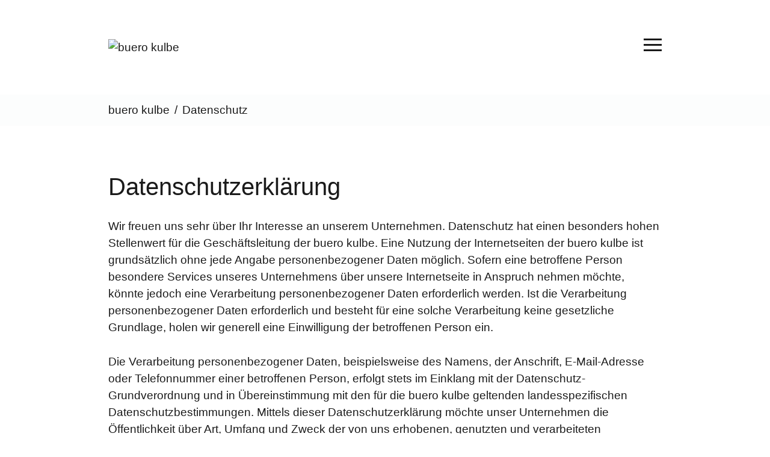

--- FILE ---
content_type: text/html; charset=utf-8
request_url: https://www.buero-kulbe.de/datenschutz/
body_size: 18809
content:
<!DOCTYPE html><html dir="ltr" lang="de-DE"><head><meta charset="utf-8"><!-- 
	.os.
	    /h/:ys.
	   sy`   :ys.                       `-/+oooooo+/-`
	  sy`      :ys.                  .+ss/:.`````.-:+yy`
	 +d`         :ys.              .ss:`         `-/oyms+:`
	`d/           `:ys.           +h:           oy+:.-://od+:.
	:m`             `:ys.        oy`           /d`   `-// .-/oyo-
	/d                `:ys.     -d.            :m`            `:h+
	:d                  `:ys.   ss              sy.             hs
	`m.                   `:ys. y+               /h/`    .o+/--yy`
	 ss                     `:ysho                .oy/`   ``` :m.
	 `h:                      `:hh                  .oy+++++++y+
	  -h:                       .d+                   /m+......
	   .y+`                      -h+`                  /d.
	    `+s:`                     .hy-                  ho
	      .+s/.                 `:ss:ss/-`              +d
	        `:oo/-.`         `-oso-   .:oooo/-`         /m
	           `-/+oo+////++oso:`         `.:os+.       /m
	            `.......-ds-`                 `/y/      ho
	         .+sssssss/`sy`                     `yo    oh`
	  -/.`  /ho/+++++/shd.                       `h/ .ss`
	 :doysssh-/y-` `:h:+h                         +dos:
	 /d` ... .d.     oy-m`                        :m-
	  +s/-.-/s: ```.+d/+h                         :m`
	   `-:::-./syyyyo:+y.             ``.-        -m`
	        :hs/++oosm/               +d/ys`      -m.
	       -m:/y:`` :m`               -m `sy`     -m.
	       +d d-    .m-               +d-``oh.    .m/:-`
	       -m-oy.```:d/`              //+ys./h-   .s+/oys.
	        :h/:ossso:+h/`                oh :d:        oh
	         `/ooooooo-`/so/:--...........+d  -h+......./d
	                       .-::////////////.   `:////////.
	
	=======================================================
	
	             Gandayo - Meister aller Medien
	                     www.gandayo.de
	
	=======================================================

	This website is powered by TYPO3 - inspiring people to share!
	TYPO3 is a free open source Content Management Framework initially created by Kasper Skaarhoj and licensed under GNU/GPL.
	TYPO3 is copyright 1998-2025 of Kasper Skaarhoj. Extensions are copyright of their respective owners.
	Information and contribution at https://typo3.org/
--><title>Datenschutz | buero kulbe</title><meta name="generator" content="TYPO3 CMS"><meta name="robots" content="index,follow"><meta property="og:url" content="https://www.buero-kulbe.de/datenschutz/"><meta property="og:type" content="website"><meta property="og:title" content="Datenschutz | buero kulbe"><meta property="og:image" content="https://www.buero-kulbe.de/fileadmin/user_upload/bilder/content/opengraph.jpg"><meta property="og:image:url" content="https://www.buero-kulbe.de/fileadmin/user_upload/bilder/content/opengraph.jpg"><meta property="og:image:width" content="1200"><meta property="og:image:height" content="627"><meta name="twitter:card" content="summary"><meta name="twitter:title" content="Datenschutz | buero kulbe"><script src="/typo3temp/assets/compressed/merged-35d6c854d950740067710d58feee5b08-min.js.gzip?1762340251"></script><meta name="viewport" content="width=device-width, initial-scale=1, shrink-to-fit=no, viewport-fit=cover"><meta name="format-detection" content="telephone=no"><link rel="alternate" hreflang="de-DE" href="https://www.buero-kulbe.de/datenschutz/"><link rel="apple-touch-icon" sizes="180x180" href="/typo3conf/ext/razorsite/Resources/Public/Images/Icons/Favicon/apple-touch-icon.png"><link rel="icon" type="image/png" sizes="32x32" href="/typo3conf/ext/razorsite/Resources/Public/Images/Icons/Favicon/favicon-32x32.png"><link rel="icon" type="image/png" sizes="16x16" href="/typo3conf/ext/razorsite/Resources/Public/Images/Icons/Favicon/favicon-16x16.png"><link rel="manifest" href="/typo3conf/ext/razorsite/Resources/Public/Images/Icons/Favicon/site.webmanifest"><link rel="mask-icon" href="/typo3conf/ext/razorsite/Resources/Public/Images/Icons/Favicon/safari-pinned-tab.svg" color="#1a1a1a"><link rel="shortcut icon" href="/typo3conf/ext/razorsite/Resources/Public/Images/Icons/Favicon/favicon.ico"><meta name="msapplication-TileColor" content="#ffffff"><meta name="msapplication-config" content="/typo3conf/ext/razorsite/Resources/Public/Images/Icons/Favicon/browserconfig.xml"><meta name="theme-color" content="#ffffff"><link rel="canonical" href="https://www.buero-kulbe.de/datenschutz/"><style>@font-face{font-family:"Source Sans Pro";font-style:normal;font-weight:300;src:local(""),url(/typo3conf/ext/razorsite/Resources/Public/Fonts/SourceSansPro/source-sans-pro-v14-latin-300.woff2) format("woff2"),url(/typo3conf/ext/razorsite/Resources/Public/Fonts/SourceSansPro/source-sans-pro-v14-latin-300.woff) format("woff")}@font-face{font-family:"Source Sans Pro";font-style:normal;font-weight:400;src:local(""),url(/typo3conf/ext/razorsite/Resources/Public/Fonts/SourceSansPro/source-sans-pro-v14-latin-regular.woff2) format("woff2"),url(/typo3conf/ext/razorsite/Resources/Public/Fonts/SourceSansPro/source-sans-pro-v14-latin-regular.woff) format("woff")}@font-face{font-family:"Source Sans Pro";font-style:normal;font-weight:700;src:local(""),url(/typo3conf/ext/razorsite/Resources/Public/Fonts/SourceSansPro/source-sans-pro-v14-latin-700.woff2) format("woff2"),url(/typo3conf/ext/razorsite/Resources/Public/Fonts/SourceSansPro/source-sans-pro-v14-latin-700.woff) format("woff")}header{display:block}*,::after,::before{box-sizing:border-box}html{font-family:sans-serif;line-height:1.15;-webkit-text-size-adjust:100%}article,header{display:block}body{margin:0;font-family:-apple-system,BlinkMacSystemFont,"Segoe UI",Roboto,"Helvetica Neue",Arial,"Noto Sans","Liberation Sans",sans-serif,"Apple Color Emoji","Segoe UI Emoji","Segoe UI Symbol","Noto Color Emoji";text-align:left;background-color:#fff}h3,h4{margin-top:0}p{margin-top:0;margin-bottom:1.78125rem}ul{margin-top:0;margin-bottom:1rem}a{text-decoration:none;background-color:transparent}img{vertical-align:middle;border-style:none}label{display:inline-block;margin-bottom:.5rem}button{border-radius:0;color:#1a1a1a}button,input{margin:0;font-family:inherit;font-size:inherit;line-height:inherit}button,input{overflow:visible}button{text-transform:none}[type=button],[type=submit],button{-webkit-appearance:button}[type=button]::-moz-focus-inner,[type=submit]::-moz-focus-inner,button::-moz-focus-inner{padding:0;border-style:none}input[type=checkbox]{box-sizing:border-box;padding:0}::-webkit-file-upload-button{font:inherit;-webkit-appearance:button}h3,h4{font-weight:500;line-height:1.2}h3{font-size:1.75rem}@media (max-width:1200px){h3{font-size:calc(1.3rem + .6vw)}}h4{font-size:1.5rem}@media (max-width:1200px){h4{font-size:calc(1.275rem + .3vw)}}.img-fluid{max-width:100%;height:auto}.container,.container-fluid{width:100%;padding-right:.875rem;padding-left:.875rem;margin-right:auto;margin-left:auto}@media (min-width:576px){.container{max-width:33.75rem}.cookie-consent-container .consent-modal{max-width:31.25rem}}@media (min-width:768px){.container{max-width:45rem}}@media (min-width:992px){.container{max-width:60rem}}@media (min-width:1300px){.container{max-width:76.5rem}}@media (min-width:1400px){.container{max-width:82.5rem}}.row{display:flex;flex-wrap:wrap;margin-right:-.875rem;margin-left:-.875rem}.no-gutters{margin-right:0;margin-left:0}.no-gutters>[class*=col-]{padding-right:0;padding-left:0}.col-24,.col-lg,.col-lg-11,.col-lg-12,.col-lg-16,.col-lg-24,.col-lg-8{position:relative;width:100%;padding-right:.875rem;padding-left:.875rem}.col-24{flex:0 0 100%;max-width:100%}.order-1{order:1}.order-2{order:2}@media (min-width:992px){.col-lg{flex-basis:0;flex-grow:1;max-width:100%}.col-lg-8{flex:0 0 33.3333333333%;max-width:33.3333333333%}.col-lg-11{flex:0 0 45.8333333333%;max-width:45.8333333333%}.col-lg-12{flex:0 0 50%;max-width:50%}.col-lg-16{flex:0 0 66.6666666667%;max-width:66.6666666667%}.col-lg-24{flex:0 0 100%;max-width:100%}.order-lg-1{order:1}.order-lg-2{order:2}.offset-lg-1{margin-left:4.1666666667%}.float-lg-right{float:right!important}}.btn{display:inline-block;font-weight:400;color:#212529;text-align:center;vertical-align:middle;background-color:transparent;border:.0625rem solid transparent;line-height:1.5;border-radius:0}.d-none{display:none!important}@media (min-width:1400px){.d-xxl-block{display:block!important}}.justify-content-center{justify-content:center!important}.align-items-center{align-items:center!important}.mb-0{margin-bottom:0!important}.text-center{text-align:center!important}.menu__inner{position:relative;font-family:"Source Sans Pro",-apple-system,BlinkMacSystemFont,"Segoe UI",Roboto,"Helvetica Neue",Arial,sans-serif,"Apple Color Emoji","Segoe UI Emoji","Segoe UI Symbol";font-size:1.1875rem;font-weight:400;color:#212529;background:0 0}.menu__inner ul{display:flex;flex-direction:column}.menu__inner ul,.menu__inner ul li{padding:0;margin:0;list-style-type:none;list-style-image:none}.menu__inner ul li{padding:.2rem 0}.menu__inner ul li a{color:#212529;text-transform:none}.menu__toggle{margin:2rem 0}.hamburger{padding:0;display:inline-block;font:inherit;color:inherit;text-transform:none;background-color:transparent;border:0;margin:0;overflow:visible}.hamburger-box{width:1.875rem;height:1.3125rem;display:inline-block;position:relative}.hamburger-inner{display:block;top:50%;margin-top:-.09375rem}.hamburger-inner,.hamburger-inner::after,.hamburger-inner::before{width:1.875rem;height:.1875rem;background-color:#1a1a1a;border-radius:0;position:absolute}.hamburger-inner::after,.hamburger-inner::before{content:"";display:block}.hamburger-inner::before{top:-.5625rem}.hamburger-inner::after{bottom:-.5625rem}*{-webkit-font-smoothing:antialiased;-moz-osx-font-smoothing:grayscale}a{color:#1a1a1a;border-bottom:.0625rem solid #1a1a1a}a:not(:disabled):not(.disabled).active{outline:0;box-shadow:none}strong{font-weight:700}ul{margin-bottom:1.78125rem}.container{-webkit-hyphens:auto;-moz-hyphens:auto;-ms-hyphens:auto;hyphens:auto}.container:not(.container--no-gutters){padding-right:1.25rem;padding-left:1.25rem}.container--no-gutters{padding-right:0;padding-left:0}h3,h4{margin-bottom:1.78125rem;font-family:"Source Sans Pro",-apple-system,BlinkMacSystemFont,"Segoe UI",Roboto,"Helvetica Neue",Arial,sans-serif,"Apple Color Emoji","Segoe UI Emoji","Segoe UI Symbol";-webkit-font-variant-ligatures:no-common-ligatures;font-variant-ligatures:no-common-ligatures}.btn+.btn{margin-left:.5rem}.back-to-top{position:fixed;right:1.25rem;bottom:1.25rem;z-index:99;line-height:1.875rem;text-align:center;text-decoration:none;border:none}.back-to-top__link{display:block;width:2.5rem;height:2.5rem;padding-top:.3rem;color:#1a1a1a;background:#fcfdfd}.header{position:relative}.header__content{background-color:#fcfdfd}@media (min-width:992px){.header__content{position:absolute;top:0;left:0;display:flex;align-items:center;flex-direction:column;justify-content:center;width:100%;height:100%;background-color:transparent}}.header__text{padding:1.78125rem 0}.header__text h3{font-size:1.625rem;font-weight:700}.teaserbox__image{position:relative}.teaserbox__content{margin:3.125rem 1.25rem}@media (min-width:992px){.teaserbox__image--svg:before{position:absolute;top:0;right:0;width:100%;height:100%;background-position:center right;background-repeat:no-repeat;background-size:auto;content:""}.teaserbox__image--triangle:before{background-image:url(/typo3conf/ext/razorsite/Resources/Public/Images/Elements/triangle.svg)}.teaserbox__image--right:before{background-image:url(/typo3conf/ext/razorsite/Resources/Public/Images/Elements/right.svg);background-position:center left}.teaserbox__content{display:flex;align-items:center;justify-content:center;margin:0}.teaserbox__content__inner{width:26.875rem}}@media (min-width:1400px){.teaserbox__content__inner{width:37.5rem}}.teaserbox__title h3{margin-bottom:0;font-size:1.25rem;font-weight:700}@media (min-width:1300px){.teaserbox__title h3{margin-bottom:1rem;font-size:1.625rem}}.teaserbox__subtitle h4{margin-bottom:1rem;font-size:1.25rem}.splide__arrow{width:inherit;height:inherit;background:rgba(252,253,253,.8);border-radius:0;opacity:1}.splide__arrow--prev{left:0}.splide__arrow--next{right:0}.razor--news-list{display:flex;flex-direction:column;justify-content:center;height:100%;margin-bottom:2rem}.razor--news-list__image{opacity:.85}.razor--news-list__inner{padding:2rem}.site{display:flex;flex-direction:column}.site-wrap{min-height:calc(100vh - 0rem);display:flex;flex-direction:column}.site-inner{flex:1 0 auto}.site-top{flex:0 0 auto}body{padding-top:0;font-family:"Source Sans Pro",-apple-system,BlinkMacSystemFont,"Segoe UI",Roboto,"Helvetica Neue",Arial,sans-serif,"Apple Color Emoji","Segoe UI Emoji","Segoe UI Symbol";font-size:1.1875rem;font-weight:400;line-height:1.5;color:#1a1a1a}@media (min-width:992px){.razor--news-list__image:before{position:absolute;top:0;left:0;width:100%;height:100%;background-image:url(/typo3conf/ext/razorsite/Resources/Public/Images/Elements/triangle-left.svg);background-position:center left;background-repeat:no-repeat;background-size:auto;content:"";-webkit-transform:translateX(-.03125rem);transform:translateX(-.03125rem)}.razor--news-list__inner{padding:6rem}.btn-secondary{min-width:12.5rem}}.btn{padding:.625rem 2.1875rem;font-size:1.1rem}.btn-secondary{color:#fff;background-color:#1a1a1a;border:.0625rem solid #1a1a1a}.project{position:relative}.project h3{margin-bottom:1rem;font-size:1.625rem}.project .fat{font-weight:700}.project__caption__content{padding:2rem}@media (min-width:1300px){.teaserbox__subtitle h4{font-size:1.625rem}.project__caption{position:absolute;top:0;right:0;z-index:10;display:flex;align-items:center;justify-content:center;width:50%;height:100%;background-image:url(/typo3conf/ext/razorsite/Resources/Public/Images/Elements/slideshow-background.svg);background-repeat:no-repeat;background-size:auto}.project__caption__content{width:calc(15.9375rem + 1.6875rem);padding:0 0 0 1.78125rem}}.splide__arrow{padding:1.4rem 1rem;font-size:1.1875rem;color:#1a1a1a}@media (min-width:992px){.splide__arrow{padding:1.4rem 1.7rem}}@media (min-width:1400px){.project__caption__content{width:calc(20.9375rem + 1.6875rem)}}.topbar{margin:2rem 0 0}.menu__logo a{border:none}.menu__inner{display:block;max-height:0;padding:0;background-color:#fcfdfd;opacity:0;visibility:hidden}.menu__inner__inner{padding:2rem 0}@media (min-width:992px){.topbar{margin:2rem 0}.menu__inner__inner{padding:6rem 0}}.menu__inner__inner a{border:none}.menu__inner h3{margin-bottom:1rem;font-family:"Source Sans Pro",-apple-system,BlinkMacSystemFont,"Segoe UI",Roboto,"Helvetica Neue",Arial,sans-serif,"Apple Color Emoji","Segoe UI Emoji","Segoe UI Symbol";font-size:1.875rem;font-weight:300;text-transform:none}.menu__inner h3 a.active{color:#1a1a1a}.menu__col{margin-bottom:2rem}@media (min-width:992px){.menu__col{margin-bottom:0}}.cookie-consent-container{position:fixed;top:0;left:0;z-index:999999;width:100%;height:100%;font:300 .875rem/1.5 -apple-system,BlinkMacSystemFont,"Segoe UI",Roboto,"Helvetica Neue",Arial,sans-serif,"Apple Color Emoji","Segoe UI Emoji","Segoe UI Symbol";color:#aeb4ba;background-color:rgba(0,0,0,.6)}.cookie-consent-container .detail{display:none;overflow:hidden}.cookie-consent-container .text-center{text-align:center}.cookie-consent-container p{margin:0 0 2rem}.cookie-consent-container a{color:#aeb4ba;text-decoration:none}.cookie-consent-container a.show-details{position:relative;display:block;margin-bottom:1rem;font-size:.75rem}.cookie-consent-container a.show-details .less:after,.cookie-consent-container a.show-details .more:after{position:relative;display:inline-block;padding:.125rem;margin-left:.375rem;border:solid #aeb4ba;border-width:0 .0625rem .0625rem 0;content:""}.cookie-consent-container a.show-details .more:after{top:-.125rem;-webkit-transform:rotate(45deg);transform:rotate(45deg)}.cookie-consent-container a.show-details .less{display:none}.cookie-consent-container a.show-details .less:after{-webkit-transform:rotate(-135deg);transform:rotate(-135deg)}.cookie-consent-container .label{position:relative;display:inline-block;padding-left:2.5rem}.cookie-consent-container .label input{position:absolute;width:0;height:0;opacity:0}.cookie-consent-container .label input:checked~.checkmark{background-color:#aeb4ba}.cookie-consent-container .label input:checked~.checkmark:before{-webkit-transform:translateX(.8125rem);transform:translateX(.8125rem)}.cookie-consent-container .label .checkmark{position:absolute;top:.1875rem;right:0;bottom:0;left:0;width:1.875rem;height:1.0625rem;background:#222528}.cookie-consent-container .label .checkmark:before{position:absolute;bottom:.125rem;left:.125rem;width:.8125rem;height:.8125rem;background-color:#191b1d;content:""}.cookie-consent-container .consent-modal{position:absolute;top:50%;left:50%;width:90%;padding:2rem;margin:auto;overflow-y:auto;background-color:#191b1d;-webkit-transform:translate(-50%,-50%);transform:translate(-50%,-50%)}.cookie-consent-container .consent-modal .option-wrapper{padding:1rem;margin-bottom:1rem;color:#aeb4ba;background:#222528}.cookie-consent-container .consent-modal .option-wrapper p:last-child,.cookie-consent-container .consent-modal .option-wrapper:last-child{margin-bottom:0}.cookie-consent-container .consent-modal .option-wrapper .option-headline{font-size:1.25rem;font-weight:500}.cookie-consent-container .consent-modal .option-wrapper .option-text{margin:1rem 0;font-size:.875rem}.cookie-consent-container .consent-modal .option-wrapper .option-detail-wrapper{margin-bottom:.625rem;border-bottom:.0625rem solid #313538}.cookie-consent-container .consent-modal .option-wrapper .option-detail-wrapper:last-child{margin-bottom:0}.cookie-consent-container .consent-modal .option-wrapper .option-detail-wrapper .option-detail{padding:.625rem;font-size:.875rem;border-bottom:.0625rem solid #313538}.cookie-consent-container .consent-modal .option-wrapper .option-detail-wrapper .option-detail:last-child{padding-bottom:.375rem;border-bottom:none}.cookie-consent-container .consent-modal .option-wrapper .option-detail-wrapper .option-detail.cookie-option{font-size:1rem;font-weight:500;background:#191b1d;border-bottom:none}.cookie-consent-container .consent-modal .option-wrapper .option-detail-wrapper .option-detail.cookie-option .label{font-weight:500;color:#aeb4ba;text-align:left}.cookie-consent-container .consent-modal .option-wrapper .option-detail-wrapper .option-detail .option-title{display:inline-block;width:100%;font-weight:500;text-align:left;vertical-align:top}.cookie-consent-container .consent-modal .option-wrapper .option-detail-wrapper .option-detail .option-value{display:inline-block;width:100%;vertical-align:top}.cookie-consent-container .consent-modal .option-wrapper .label{width:100%;padding:0;margin-bottom:0}.cookie-consent-container .consent-modal .option-wrapper .label .checkmark{right:0;left:inherit}.cookie-consent-container .consent-modal .cookie-headline{display:block;margin:0 0 .9375rem;font-size:1.25rem;font-weight:500;line-height:1.5;color:#aeb4ba}.cookie-consent-container .consent-modal .options{padding:0;margin:0 0 .9375rem;list-style:none}.cookie-consent-container .consent-modal .options li{margin-bottom:.3125rem}@media (min-width:576px){.cookie-consent-container .consent-modal .option-wrapper .option-detail-wrapper .option-detail{display:flex;flex-direction:row}.cookie-consent-container .consent-modal .option-wrapper .option-detail-wrapper .option-detail .option-title{flex:0 0 30%}.cookie-consent-container .consent-modal .option-wrapper .option-detail-wrapper .option-detail .option-value{flex:0 0 70%}.cookie-consent-container .consent-modal .options{display:flex;flex-flow:wrap}.cookie-consent-container .consent-modal .options li{flex:0 0 50%}}.cookie-consent-container .consent-modal .footer-links{display:flex;flex-direction:row;justify-content:center;padding:0;margin:0;font-size:.75rem}.cookie-consent-container .consent-modal .footer-links,.cookie-consent-container .consent-modal .footer-links li{list-style-type:none;list-style-image:none}.cookie-consent-container .consent-modal .footer-links li:nth-child(2):before{padding:0 .3rem;content:"|"}.cookie-consent-container .buttons{margin-bottom:1.5rem}.cookie-consent-container .buttons .btn{width:100%;max-width:18.75rem;padding:.6875rem .625rem;clear:both;font-size:1rem;font-weight:300;line-height:100%;text-align:center}.cookie-consent-container .buttons .btn--primary{margin-right:.25rem;margin-bottom:.625rem;margin-left:.25rem;color:#78818a;background:0 0;border:.125rem solid #78818a}.cookie-consent-container .buttons .btn--secondary{margin-right:.25rem;margin-bottom:.625rem;margin-left:.25rem;color:#78818a;background:#222528;border:.125rem solid transparent}.splide__list{margin:0!important;padding:0!important;width:-webkit-max-content;width:max-content;will-change:transform}.splide{visibility:hidden}.splide,.splide__slide{position:relative;outline:0}.splide__slide{box-sizing:border-box;list-style-type:none!important;margin:0;flex-shrink:0}.splide__slide img{vertical-align:bottom}.splide__slider{position:relative}.splide__track{position:relative;z-index:0;overflow:hidden}.splide__arrow{position:absolute;z-index:1;top:50%;transform:translateY(-50%);width:2em;height:2em;border-radius:50%;display:flex;align-items:center;justify-content:center;border:none;padding:0;opacity:.7;background:#ccc}.splide__arrow--prev{left:1em}.splide__arrow--next{right:1em}[data-aos^=fade][data-aos^=fade]{opacity:0}[data-aos=fade-left]{transform:translate3d(100px,0,0)}</style></head> <body><div class="site"><div class="site-wrap"><div class="site-top"><div class="topbar"><div class="container"><div class="row align-items-center"><div class="col-lg-8"><div class="menu__logo"><a href="/"><img src="/typo3conf/ext/razorsite/Resources/Public/Images/Logos/buero-kulbe-logo-claim.svg" title="buero kulbe" width="520" class="img-fluid"> </a> </div> </div> <div class="col-lg-16"><div class="menu__toggle menu__hidden float-lg-right"><button class="hamburger hamburger--minus" type="button"><span class="hamburger-box"><span class="hamburger-inner"></span> </span> </button> </div> </div></div> </div> </div> <div class="menu__inner"><div class="menu__inner__inner"><div class="container"><div class="row justify-content-center"><div class="col-lg-24"><div class="row"><div class="col-24 col-lg"><div class="menu__col"><h3><a href="/buero/informationen/"> Büro </a> </h3> <ul><li><a href="/buero/informationen/"> Informationen </a> </li> <li><a href="/buero/qualifikationen/"> Qualifikationen </a> </li> <li><a href="/kontakt/"> Kontakt </a> </li></ul></div> </div> <div class="col-24 col-lg"><div class="menu__col"><h3><a href="/leistungen/uebersicht/"> Leistungen </a> </h3> <ul><li><a href="/leistungen/uebersicht/"> Übersicht </a> </li> <li><a href="/leistungen/ganzheitliche-werterhaltung/"> Ganzheitliche Werterhaltung </a> </li></ul></div> </div> <div class="col-24 col-lg"><div class="menu__col"><h3><a href="/projekte/referenzen/"> Projekte </a> </h3> <ul><li><a href="/projekte/referenzen/"> Referenzen </a> </li> <li><a href="/projekte/portfolio/"> Portfolio </a> </li></ul></div> </div> <div class="col-24 col-lg"><div class="menu__col"><h3><a href="/aktuelles/news/"> Aktuelles </a> </h3> <ul><li><a href="/aktuelles/news/"> News </a> </li> </ul></div> </div></div> </div> </div> </div> </div> </div> <div class="breadcrumb-wrap"><div class="container"><div class="row"><div class="col-24"><nav aria-label="breadcrumb" class="d-none d-lg-block"><ol class="breadcrumb" itemscope itemtype="http://schema.org/BreadcrumbList"><li class="breadcrumb-item" itemprop="itemListElement" itemscope itemtype="http://schema.org/ListItem"><a href="/" itemprop="item"><span itemprop="name">buero kulbe</span> <meta itemprop="position" content="1"></a> </li> <li class="breadcrumb-item" itemprop="itemListElement" itemscope itemtype="http://schema.org/ListItem" aria-current="page"><a href="javascript:void(0);" itemprop="item" class="disabled"><span itemprop="name">Datenschutz</span> <meta itemprop="position" content="2"></a> </li></ol> </nav> </div> </div> </div> </div> <div class="head"></div></div> <div class="site-inner"><div class="page page--subpage"><div id="c380"><div class="container"><div class="row"><div class="col-lg-24"><div id="c187"><header><h1> Datenschutzerklärung </h1></header><p>Wir freuen uns sehr über Ihr Interesse an unserem Unternehmen. Datenschutz hat einen besonders hohen Stellenwert für die Geschäftsleitung der buero kulbe. Eine Nutzung der Internetseiten der buero kulbe ist grundsätzlich ohne jede Angabe personenbezogener Daten möglich. Sofern eine betroffene Person besondere Services unseres Unternehmens über unsere Internetseite in Anspruch nehmen möchte, könnte jedoch eine Verarbeitung personenbezogener Daten erforderlich werden. Ist die Verarbeitung personenbezogener Daten erforderlich und besteht für eine solche Verarbeitung keine gesetzliche Grundlage, holen wir generell eine Einwilligung der betroffenen Person ein.</p><p>Die Verarbeitung personenbezogener Daten, beispielsweise des Namens, der Anschrift, E-Mail-Adresse oder Telefonnummer einer betroffenen Person, erfolgt stets im Einklang mit der Datenschutz-Grundverordnung und in Übereinstimmung mit den für die buero kulbe geltenden landesspezifischen Datenschutzbestimmungen. Mittels dieser Datenschutzerklärung möchte unser Unternehmen die Öffentlichkeit über Art, Umfang und Zweck der von uns erhobenen, genutzten und verarbeiteten personenbezogenen Daten informieren. Ferner werden betroffene Personen mittels dieser Datenschutzerklärung über die ihnen zustehenden Rechte aufgeklärt.</p><p>Die buero kulbe hat als für die Verarbeitung Verantwortlicher zahlreiche technische und organisatorische Maßnahmen umgesetzt, um einen möglichst lückenlosen Schutz der über diese Internetseite verarbeiteten personenbezogenen Daten sicherzustellen. Dennoch können Internetbasierte Datenübertragungen grundsätzlich Sicherheitslücken aufweisen, sodass ein absoluter Schutz nicht gewährleistet werden kann. Aus diesem Grund steht es jeder betroffenen Person frei, personenbezogene Daten auch auf alternativen Wegen, beispielsweise telefonisch, an uns zu übermitteln.</p></div><div id="c188"><header><h2> Begriffsbestimmungen </h2></header><p>Die Datenschutzerklärung der buero kulbe beruht auf den Begrifflichkeiten, die durch den Europäischen Richtlinien- und Verordnungsgeber beim Erlass der Datenschutz-Grundverordnung (DS-GVO) verwendet wurden. Unsere Datenschutzerklärung soll sowohl für die Öffentlichkeit als auch für unsere Kunden und Geschäftspartner einfach lesbar und verständlich sein. Um dies zu gewährleisten, möchten wir vorab die verwendeten Begrifflichkeiten erläutern.</p><p>Wir verwenden in dieser Datenschutzerklärung unter anderem die folgenden Begriffe:</p><ul class="list"><li><strong>a) personenbezogene Daten</strong><br> Personenbezogene Daten sind alle Informationen, die sich auf eine identifizierte oder identifizierbare natürliche Person (im Folgenden „betroffene Person“) beziehen. Als identifizierbar wird eine natürliche Person angesehen, die direkt oder indirekt, insbesondere mittels Zuordnung zu einer Kennung wie einem Namen, zu einer Kennnummer, zu Standortdaten, zu einer Online-Kennung oder zu einem oder mehreren besonderen Merkmalen, die Ausdruck der physischen, physiologischen, genetischen, psychischen, wirtschaftlichen, kulturellen oder sozialen Identität dieser natürlichen Person sind, identifiziert werden kann.<br> &nbsp;</li><li><strong>b) betroffene Person</strong><br> Betroffene Person ist jede identifizierte oder identifizierbare natürliche Person, deren personenbezogene Daten von dem für die Verarbeitung Verantwortlichen verarbeitet werden.<br> &nbsp;</li><li><strong>c) Verarbeitung</strong><br> Verarbeitung ist jeder mit oder ohne Hilfe automatisierter Verfahren ausgeführte Vorgang oder jede solche Vorgangsreihe im Zusammenhang mit personenbezogenen Daten wie das Erheben, das Erfassen, die Organisation, das Ordnen, die Speicherung, die Anpassung oder Veränderung, das Auslesen, das Abfragen, die Verwendung, die Offenlegung durch Übermittlung, Verbreitung oder eine andere Form der Bereitstellung, den Abgleich oder die Verknüpfung, die Einschränkung, das Löschen oder die Vernichtung.<br> &nbsp;</li><li><strong>d) Einschränkung der Verarbeitung</strong><br> Einschränkung der Verarbeitung ist die Markierung gespeicherter personenbezogener Daten mit dem Ziel, ihre künftige Verarbeitung einzuschränken.<br> &nbsp;</li><li><strong>e) Profiling</strong><br> Profiling ist jede Art der automatisierten Verarbeitung personenbezogener Daten, die darin besteht, dass diese personenbezogenen Daten verwendet werden, um bestimmte persönliche Aspekte, die sich auf eine natürliche Person beziehen, zu bewerten, insbesondere, um Aspekte bezüglich Arbeitsleistung, wirtschaftlicher Lage, Gesundheit, persönlicher Vorlieben, Interessen, Zuverlässigkeit, Verhalten, Aufenthaltsort oder Ortswechsel dieser natürlichen Person zu analysieren oder vorherzusagen.<br> &nbsp;</li><li><strong>f) Pseudonymisierung</strong><br> Pseudonymisierung ist die Verarbeitung personenbezogener Daten in einer Weise, auf welche die personenbezogenen Daten ohne Hinzuziehung zusätzlicher Informationen nicht mehr einer spezifischen betroffenen Person zugeordnet werden können, sofern diese zusätzlichen Informationen gesondert aufbewahrt werden und technischen und organisatorischen Maßnahmen unterliegen, die gewährleisten, dass die personenbezogenen Daten nicht einer identifizierten oder identifizierbaren natürlichen Person zugewiesen werden.<br> &nbsp;</li><li><strong>g) Verantwortlicher oder für die Verarbeitung Verantwortlicher</strong><br> Verantwortlicher oder für die Verarbeitung Verantwortlicher ist die natürliche oder juristische Person, Behörde, Einrichtung oder andere Stelle, die allein oder gemeinsam mit anderen über die Zwecke und Mittel der Verarbeitung von personenbezogenen Daten entscheidet. Sind die Zwecke und Mittel dieser Verarbeitung durch das Unionsrecht oder das Recht der Mitgliedstaaten vorgegeben, so kann der Verantwortliche beziehungsweise können die bestimmten Kriterien seiner Benennung nach dem Unionsrecht oder dem Recht der Mitgliedstaaten vorgesehen werden.<br> &nbsp;</li><li><strong>h) Auftragsverarbeiter</strong><br> Auftragsverarbeiter ist eine natürliche oder juristische Person, Behörde, Einrichtung oder andere Stelle, die personenbezogene Daten im Auftrag des Verantwortlichen verarbeitet.<br> &nbsp;</li><li><strong>i) Empfänger</strong><br> Empfänger ist eine natürliche oder juristische Person, Behörde, Einrichtung oder andere Stelle, der personenbezogene Daten offengelegt werden, unabhängig davon, ob es sich bei ihr um einen Dritten handelt oder nicht. Behörden, die im Rahmen eines bestimmten Untersuchungsauftrags nach dem Unionsrecht oder dem Recht der Mitgliedstaaten möglicherweise personenbezogene Daten erhalten, gelten jedoch nicht als Empfänger.<br> &nbsp;</li><li><strong>j) Dritter</strong><br> Dritter ist eine natürliche oder juristische Person, Behörde, Einrichtung oder andere Stelle außer der betroffenen Person, dem Verantwortlichen, dem Auftragsverarbeiter und den Personen, die unter der unmittelbaren Verantwortung des Verantwortlichen oder des Auftragsverarbeiters befugt sind, die personenbezogenen Daten zu verarbeiten.<br> &nbsp;</li><li><strong>k) Einwilligung</strong><br> Einwilligung ist jede von der betroffenen Person freiwillig für den bestimmten Fall in informierter Weise und unmissverständlich abgegebene Willensbekundung in Form einer Erklärung oder einer sonstigen eindeutigen bestätigenden Handlung, mit der die betroffene Person zu verstehen gibt, dass sie mit der Verarbeitung der sie betreffenden personenbezogenen Daten einverstanden ist.</li></ul></div><div id="c189"><header><h2> Name und Anschrift des für die Verarbeitung Verantwortlichen </h2></header><p>Verantwortlicher im Sinne der Datenschutz-Grundverordnung, sonstiger in den Mitgliedstaaten der Europäischen Union geltenden Datenschutzgesetze und anderer Bestimmungen mit datenschutzrechtlichem Charakter ist die:</p><p>buero kulbe<br> Brückenauer Straße 29<br> D-36381 Schlüchtern<br> Deutschland</p><p>Tel.: <a href="tel:+4966611520300">+49 6661 15 20 300</a><br> E-Mail: <a href="mailto:carsten.kulbe@online.de">carsten.kulbe@online.de</a><br> Website: <a href="https://www.buero-kulbe.de" target="_blank">www.buero-kulbe.de</a></p></div><div id="c190"><header><h2> Cookies </h2></header><p>Die Internetseiten der buero kulbe verwenden Cookies. Cookies sind Textdateien, welche über einen Internetbrowser auf einem Computersystem abgelegt und gespeichert werden.</p><p>Zahlreiche Internetseiten und Server verwenden Cookies. Viele Cookies enthalten eine sogenannte Cookie-ID. Eine Cookie-ID ist eine eindeutige Kennung des Cookies. Sie besteht aus einer Zeichenfolge, durch welche Internetseiten und Server dem konkreten Internetbrowser zugeordnet werden können, in dem das Cookie gespeichert wurde. Dies ermöglicht es den besuchten Internetseiten und Servern, den individuellen Browser der betroffenen Person von anderen Internetbrowsern, die andere Cookies enthalten, zu unterscheiden. Ein bestimmter Internetbrowser kann über die eindeutige Cookie-ID wiedererkannt und identifiziert werden.</p><p>Durch den Einsatz von Cookies kann die buero kulbe den Nutzern dieser Internetseite nutzerfreundlichere Services bereitstellen, die ohne die Cookie-Setzung nicht möglich wären.</p><p>Mittels eines Cookies können die Informationen und Angebote auf unserer Internetseite im Sinne des Benutzers optimiert werden. Cookies ermöglichen uns, wie bereits erwähnt, die Benutzer unserer Internetseite wiederzuerkennen. Zweck dieser Wiedererkennung ist es, den Nutzern die Verwendung unserer Internetseite zu erleichtern. Der Benutzer einer Internetseite, die Cookies verwendet, muss beispielsweise nicht bei jedem Besuch der Internetseite erneut seine Zugangsdaten eingeben, weil dies von der Internetseite und dem auf dem Computersystem des Benutzers abgelegten Cookie übernommen wird. Ein weiteres Beispiel ist das Cookie eines Warenkorbes im Online-Shop. Der Online-Shop merkt sich die Artikel, die ein Kunde in den virtuellen Warenkorb gelegt hat, über ein Cookie.</p><p>Die betroffene Person kann die Setzung von Cookies durch unsere Internetseite jederzeit mittels einer entsprechenden Einstellung des genutzten Internetbrowsers verhindern und damit der Setzung von Cookies dauerhaft widersprechen. Ferner können bereits gesetzte Cookies jederzeit über einen Internetbrowser oder andere Softwareprogramme gelöscht werden. Dies ist in allen gängigen Internetbrowsern möglich. Deaktiviert die betroffene Person die Setzung von Cookies in dem genutzten Internetbrowser, sind unter Umständen nicht alle Funktionen unserer Internetseite vollumfänglich nutzbar.</p></div><div id="c191"><header><h2> Erfassung von allgemeinen Daten und Informationen </h2></header><p>Die Internetseite der buero kulbe erfasst mit jedem Aufruf der Internetseite durch eine betroffene Person oder ein automatisiertes System eine Reihe von allgemeinen Daten und Informationen. Diese allgemeinen Daten und Informationen werden in den Logfiles des Servers gespeichert. Erfasst werden können die (1) verwendeten Browsertypen und Versionen, (2) das vom zugreifenden System verwendete Betriebssystem, (3) die Internetseite, von welcher ein zugreifendes System auf unsere Internetseite gelangt (sogenannte Referrer), (4) die Unterwebseiten, welche über ein zugreifendes System auf unserer Internetseite angesteuert werden, (5) das Datum und die Uhrzeit eines Zugriffs auf die Internetseite, (6) eine Internet-Protokoll-Adresse (IP-Adresse), (7) der Internet-Service-Provider des zugreifenden Systems und (8) sonstige ähnliche Daten und Informationen, die der Gefahrenabwehr im Falle von Angriffen auf unsere informationstechnologischen Systeme dienen.</p><p>Bei der Nutzung dieser allgemeinen Daten und Informationen zieht die buero kulbe keine Rückschlüsse auf die betroffene Person. Diese Informationen werden vielmehr benötigt, um (1) die Inhalte unserer Internetseite korrekt auszuliefern, (2) die Inhalte unserer Internetseite sowie die Werbung für diese zu optimieren, (3) die dauerhafte Funktionsfähigkeit unserer informationstechnologischen Systeme und der Technik unserer Internetseite zu gewährleisten sowie (4) um Strafverfolgungsbehörden im Falle eines Cyberangriffes die zur Strafverfolgung notwendigen Informationen bereitzustellen. Diese anonym erhobenen Daten und Informationen werden durch die buero kulbe daher einerseits statistisch und ferner mit dem Ziel ausgewertet, den Datenschutz und die Datensicherheit in unserem Unternehmen zu erhöhen, um letztlich ein optimales Schutzniveau für die von uns verarbeiteten personenbezogenen Daten sicherzustellen. Die anonymen Daten der Server-Logfiles werden getrennt von allen durch eine betroffene Person angegebenen personenbezogenen Daten gespeichert.</p></div><div id="c195"><header><h2> Kontaktmöglichkeit über die Internetseite </h2></header><p>Die Internetseite der buero kulbe enthält aufgrund von gesetzlichen Vorschriften Angaben, die eine schnelle elektronische Kontaktaufnahme zu unserem Unternehmen sowie eine unmittelbare Kommunikation mit uns ermöglichen, was ebenfalls eine allgemeine Adresse der sogenannten elektronischen Post (E-Mail-Adresse) umfasst. Sofern eine betroffene Person per E-Mail oder über ein Kontaktformular den Kontakt mit dem für die Verarbeitung Verantwortlichen aufnimmt, werden die von der betroffenen Person übermittelten personenbezogenen Daten automatisch gespeichert. Solche auf freiwilliger Basis von einer betroffenen Person an den für die Verarbeitung Verantwortlichen übermittelten personenbezogenen Daten werden für Zwecke der Bearbeitung oder der Kontaktaufnahme zur betroffenen Person gespeichert. Es erfolgt keine Weitergabe dieser personenbezogenen Daten an Dritte.</p></div><div id="c197"><header><h2> Routinemäßige Löschung und Sperrung von personenbezogenen Daten </h2></header><p>Der für die Verarbeitung Verantwortliche verarbeitet und speichert personenbezogene Daten der betroffenen Person nur für den Zeitraum, der zur Erreichung des Speicherungszwecks erforderlich ist oder sofern dies durch den Europäischen Richtlinien- und Verordnungsgeber oder einen anderen Gesetzgeber in Gesetzen oder Vorschriften, welchen der für die Verarbeitung Verantwortliche unterliegt, vorgesehen wurde.</p><p>Entfällt der Speicherungszweck oder läuft eine vom Europäischen Richtlinien- und Verordnungsgeber oder einem anderen zuständigen Gesetzgeber vorgeschriebene Speicherfrist ab, werden die personenbezogenen Daten routinemäßig und entsprechend den gesetzlichen Vorschriften gesperrt oder gelöscht.</p></div><div id="c198"><header><h2> Rechte der betroffenen Person </h2></header><ul class="list"><li><strong>a) Recht auf Bestätigung</strong><br> Jede betroffene Person hat das vom Europäischen Richtlinien- und Verordnungsgeber eingeräumte Recht, von dem für die Verarbeitung Verantwortlichen eine Bestätigung darüber zu verlangen, ob sie betreffende personenbezogene Daten verarbeitet werden. Möchte eine betroffene Person dieses Bestätigungsrecht in Anspruch nehmen, kann sie sich hierzu jederzeit an unseren Datenschutzbeauftragten oder einen anderen Mitarbeiter des für die Verarbeitung Verantwortlichen wenden.<br> &nbsp;</li><li><strong>b) Recht auf Auskunft</strong><br> Jede von der Verarbeitung personenbezogener Daten betroffene Person hat das vom Europäischen Richtlinien- und Verordnungsgeber gewährte Recht, jederzeit von dem für die Verarbeitung Verantwortlichen unentgeltliche Auskunft über die zu seiner Person gespeicherten personenbezogenen Daten und eine Kopie dieser Auskunft zu erhalten. Ferner hat der Europäische Richtlinien- und Verordnungsgeber der betroffenen Person Auskunft über folgende Informationen zugestanden:<br> &nbsp; <ul class="list"><li>die Verarbeitungszwecke</li><li>die Kategorien personenbezogener Daten, die verarbeitet werden</li><li>die Empfänger oder Kategorien von Empfängern, gegenüber denen die personenbezogenen Daten offengelegt worden sind oder noch offengelegt werden, insbesondere bei Empfängern in Drittländern oder bei internationalen Organisationen</li><li>falls möglich die geplante Dauer, für die die personenbezogenen Daten gespeichert werden, oder, falls dies nicht möglich ist, die Kriterien für die Festlegung dieser Dauer</li><li>das Bestehen eines Rechts auf Berichtigung oder Löschung der sie betreffenden personenbezogenen Daten oder auf Einschränkung der Verarbeitung durch den Verantwortlichen oder eines Widerspruchsrechts gegen diese Verarbeitung</li><li>das Bestehen eines Beschwerderechts bei einer Aufsichtsbehörde</li><li>wenn die personenbezogenen Daten nicht bei der betroffenen Person erhoben werden: Alle verfügbaren Informationen über die Herkunft der Daten</li><li>das Bestehen einer automatisierten Entscheidungsfindung einschließlich Profiling gemäß Artikel 22 Abs.1 und 4 DS-GVO und — zumindest in diesen Fällen — aussagekräftige Informationen über die involvierte Logik sowie die Tragweite und die angestrebten Auswirkungen einer derartigen Verarbeitung für die betroffene Person</li></ul><br> Möchte eine betroffene Person dieses Auskunftsrecht in Anspruch nehmen, kann sie sich hierzu jederzeit an unseren Datenschutzbeauftragten oder einen anderen Mitarbeiter des für die Verarbeitung Verantwortlichen wenden<br> &nbsp;</li><li><strong>c) Recht auf Berichtigung</strong><br> Jede von der Verarbeitung personenbezogener Daten betroffene Person hat das vom Europäischen Richtlinien- und Verordnungsgeber gewährte Recht, die unverzügliche Berichtigung sie betreffender unrichtiger personenbezogener Daten zu verlangen. Ferner steht der betroffenen Person das Recht zu, unter Berücksichtigung der Zwecke der Verarbeitung, die Vervollständigung unvollständiger personenbezogener Daten — auch mittels einer ergänzenden Erklärung — zu verlangen.<br><br> Möchte eine betroffene Person dieses Berichtigungsrecht in Anspruch nehmen, kann sie sich hierzu jederzeit an unseren Datenschutzbeauftragten oder einen anderen Mitarbeiter des für die Verarbeitung Verantwortlichen wenden.<br> &nbsp;</li><li><strong>d) Recht auf Löschung (Recht auf Vergessen werden)</strong><br> Jede von der Verarbeitung personenbezogener Daten betroffene Person hat das vom Europäischen Richtlinien- und Verordnungsgeber gewährte Recht, von dem Verantwortlichen zu verlangen, dass die sie betreffenden personenbezogenen Daten unverzüglich gelöscht werden, sofern einer der folgenden Gründe zutrifft und soweit die Verarbeitung nicht erforderlich ist:<br> &nbsp; <ul class="list"><li>Die personenbezogenen Daten wurden für solche Zwecke erhoben oder auf sonstige Weise verarbeitet, für welche sie nicht mehr notwendig sind.</li><li>Die betroffene Person widerruft ihre Einwilligung, auf die sich die Verarbeitung gemäß Art. 6 Abs. 1 Buchstabe a DS-GVO oder Art. 9 Abs. 2 Buchstabe a DS-GVO stützte, und es fehlt an einer anderweitigen Rechtsgrundlage für die Verarbeitung.</li><li>Die betroffene Person legt gemäß Art. 21 Abs. 1 DS-GVO Widerspruch gegen die Verarbeitung ein, und es liegen keine vorrangigen berechtigten Gründe für die Verarbeitung vor, oder die betroffene Person legt gemäß Art. 21 Abs. 2 DS-GVO Widerspruch gegen die Verarbeitung ein.</li><li>Die personenbezogenen Daten wurden unrechtmäßig verarbeitet.</li><li>Die Löschung der personenbezogenen Daten ist zur Erfüllung einer rechtlichen Verpflichtung nach dem Unionsrecht oder dem Recht der Mitgliedstaaten erforderlich, dem der Verantwortliche unterliegt.</li><li>Die personenbezogenen Daten wurden in Bezug auf angebotene Dienste der Informationsgesellschaft gemäß Art. 8 Abs. 1 DS-GVO erhoben.</li></ul><br> Sofern einer der oben genannten Gründe zutrifft und eine betroffene Person die Löschung von personenbezogenen Daten, die bei der buero kulbe gespeichert sind, veranlassen möchte, kann sie sich hierzu jederzeit an unseren Datenschutzbeauftragten oder einen anderen Mitarbeiter des für die Verarbeitung Verantwortlichen wenden. Der Datenschutzbeauftragte der buero kulbe oder ein anderer Mitarbeiter wird veranlassen, dass dem Löschverlangen unverzüglich nachgekommen wird.<br><br> Wurden die personenbezogenen Daten von der buero kulbe öffentlich gemacht und ist unser Unternehmen als Verantwortlicher gemäß Art. 17 Abs. 1 DS-GVO zur Löschung der personenbezogenen Daten verpflichtet, so trifft die buero kulbe unter Berücksichtigung der verfügbaren Technologie und der Implementierungskosten angemessene Maßnahmen, auch technischer Art, um andere für die Datenverarbeitung Verantwortliche, welche die veröffentlichten personenbezogenen Daten verarbeiten, darüber in Kenntnis zu setzen, dass die betroffene Person von diesen anderen für die Datenverarbeitung Verantwortlichen die Löschung sämtlicher Links zu diesen personenbezogenen Daten oder von Kopien oder Replikationen dieser personenbezogenen Daten verlangt hat, soweit die Verarbeitung nicht erforderlich ist. Der Datenschutzbeauftragte der buero kulbe oder ein anderer Mitarbeiter wird im Einzelfall das Notwendige veranlassen.<br> &nbsp;</li><li><strong>e) Recht auf Einschränkung der Verarbeitung</strong><br> Jede von der Verarbeitung personenbezogener Daten betroffene Person hat das vom Europäischen Richtlinien- und Verordnungsgeber gewährte Recht, von dem Verantwortlichen die Einschränkung der Verarbeitung zu verlangen, wenn eine der folgenden Voraussetzungen gegeben ist:<br> &nbsp; <ul class="list"><li>Die Richtigkeit der personenbezogenen Daten wird von der betroffenen Person bestritten, und zwar für eine Dauer, die es dem Verantwortlichen ermöglicht, die Richtigkeit der personenbezogenen Daten zu überprüfen.</li><li>Die Verarbeitung ist unrechtmäßig, die betroffene Person lehnt die Löschung der personenbezogenen Daten ab und verlangt stattdessen die Einschränkung der Nutzung der personenbezogenen Daten.</li><li>Der Verantwortliche benötigt die personenbezogenen Daten für die Zwecke der Verarbeitung nicht länger, die betroffene Person benötigt sie jedoch zur Geltendmachung, Ausübung oder Verteidigung von Rechtsansprüchen.</li><li>Die betroffene Person hat Widerspruch gegen die Verarbeitung gem. Art. 21 Abs. 1 DS-GVO eingelegt und es steht noch nicht fest, ob die berechtigten Gründe des Verantwortlichen gegenüber denen der betroffenen Person überwiegen.<br> &nbsp;</li></ul> Sofern eine der oben genannten Voraussetzungen gegeben ist und eine betroffene Person die Einschränkung von personenbezogenen Daten, die bei der buero kulbe gespeichert sind, verlangen möchte, kann sie sich hierzu jederzeit an unseren Datenschutzbeauftragten oder einen anderen Mitarbeiter des für die Verarbeitung Verantwortlichen wenden. Der Datenschutzbeauftragte der buero kulbe oder ein anderer Mitarbeiter wird die Einschränkung der Verarbeitung veranlassen.<br> &nbsp;</li><li><strong>f) Recht auf Datenübertragbarkeit</strong><br> Jede von der Verarbeitung personenbezogener Daten betroffene Person hat das vom Europäischen Richtlinien- und Verordnungsgeber gewährte Recht, die sie betreffenden personenbezogenen Daten, welche durch die betroffene Person einem Verantwortlichen bereitgestellt wurden, in einem strukturierten, gängigen und maschinenlesbaren Format zu erhalten. Sie hat außerdem das Recht, diese Daten einem anderen Verantwortlichen ohne Behinderung durch den Verantwortlichen, dem die personenbezogenen Daten bereitgestellt wurden, zu übermitteln, sofern die Verarbeitung auf der Einwilligung gemäß Art. 6 Abs. 1 Buchstabe a DS-GVO oder Art. 9 Abs. 2 Buchstabe a DS-GVO oder auf einem Vertrag gemäß Art. 6 Abs. 1 Buchstabe b DS-GVO beruht und die Verarbeitung mithilfe automatisierter Verfahren erfolgt, sofern die Verarbeitung nicht für die Wahrnehmung einer Aufgabe erforderlich ist, die im öffentlichen Interesse liegt oder in Ausübung öffentlicher Gewalt erfolgt, welche dem Verantwortlichen übertragen wurde.<br><br> Ferner hat die betroffene Person bei der Ausübung ihres Rechts auf Datenübertragbarkeit gemäß Art. 20 Abs. 1 DS-GVO das Recht, zu erwirken, dass die personenbezogenen Daten direkt von einem Verantwortlichen an einen anderen Verantwortlichen übermittelt werden, soweit dies technisch machbar ist und sofern hiervon nicht die Rechte und Freiheiten anderer Personen beeinträchtigt werden.<br><br> Zur Geltendmachung des Rechts auf Datenübertragbarkeit kann sich die betroffene Person jederzeit an den von der buero kulbe bestellten Datenschutzbeauftragten oder einen anderen Mitarbeiter wenden.<br> &nbsp;</li><li><strong>g) Recht auf Widerspruch</strong><br> Jede von der Verarbeitung personenbezogener Daten betroffene Person hat das vom Europäischen Richtlinien- und Verordnungsgeber gewährte Recht, aus Gründen, die sich aus ihrer besonderen Situation ergeben, jederzeit gegen die Verarbeitung sie betreffender personenbezogener Daten, die aufgrund von Art. 6 Abs. 1 Buchstaben e oder f DS-GVO erfolgt, Widerspruch einzulegen. Dies gilt auch für ein auf diese Bestimmungen gestütztes Profiling.<br><br> Die buero kulbe verarbeitet die personenbezogenen Daten im Falle des Widerspruchs nicht mehr, es sei denn, wir können zwingende schutzwürdige Gründe für die Verarbeitung nachweisen, die den Interessen, Rechten und Freiheiten der betroffenen Person überwiegen, oder die Verarbeitung dient der Geltendmachung, Ausübung oder Verteidigung von Rechtsansprüchen.<br><br> Verarbeitet die buero kulbe personenbezogene Daten, um Direktwerbung zu betreiben, so hat die betroffene Person das Recht, jederzeit Widerspruch gegen die Verarbeitung der personenbezogenen Daten zum Zwecke derartiger Werbung einzulegen. Dies gilt auch für das Profiling, soweit es mit solcher Direktwerbung in Verbindung steht. Widerspricht die betroffene Person gegenüber der buero kulbe der Verarbeitung für Zwecke der Direktwerbung, so wird die buero kulbe die personenbezogenen Daten nicht mehr für diese Zwecke verarbeiten.<br><br> Zudem hat die betroffene Person das Recht, aus Gründen, die sich aus ihrer besonderen Situation ergeben, gegen die sie betreffende Verarbeitung personenbezogener Daten, die bei der buero kulbe zu wissenschaftlichen oder historischen Forschungszwecken oder zu statistischen Zwecken gemäß Art. 89 Abs. 1 DS-GVO erfolgen, Widerspruch einzulegen, es sei denn, eine solche Verarbeitung ist zur Erfüllung einer im öffentlichen Interesse liegenden Aufgabe erforderlich.<br><br> Zur Ausübung des Rechts auf Widerspruch kann sich die betroffene Person direkt an den Datenschutzbeauftragten der buero kulbe oder einen anderen Mitarbeiter wenden. Der betroffenen Person steht es ferner frei, im Zusammenhang mit der Nutzung von Diensten der Informationsgesellschaft, ungeachtet der Richtlinie 2002/58/EG, ihr Widerspruchsrecht mittels automatisierter Verfahren auszuüben, bei denen technische Spezifikationen verwendet werden.<br> &nbsp;</li><li><strong>h) Automatisierte Entscheidungen im Einzelfall einschließlich Profiling</strong><br> Jede von der Verarbeitung personenbezogener Daten betroffene Person hat das vom Europäischen Richtlinien- und Verordnungsgeber gewährte Recht, nicht einer ausschließlich auf einer automatisierten Verarbeitung — einschließlich Profiling — beruhenden Entscheidung unterworfen zu werden, die ihr gegenüber rechtliche Wirkung entfaltet oder sie in ähnlicher Weise erheblich beeinträchtigt, sofern die Entscheidung (1) nicht für den Abschluss oder die Erfüllung eines Vertrags zwischen der betroffenen Person und dem Verantwortlichen erforderlich ist, oder (2) aufgrund von Rechtsvorschriften der Union oder der Mitgliedstaaten, denen der Verantwortliche unterliegt, zulässig ist und diese Rechtsvorschriften angemessene Maßnahmen zur Wahrung der Rechte und Freiheiten sowie der berechtigten Interessen der betroffenen Person enthalten oder (3) mit ausdrücklicher Einwilligung der betroffenen Person erfolgt.<br><br> Ist die Entscheidung (1) für den Abschluss oder die Erfüllung eines Vertrags zwischen der betroffenen Person und dem Verantwortlichen erforderlich oder (2) erfolgt sie mit ausdrücklicher Einwilligung der betroffenen Person, trifft die buero kulbe angemessene Maßnahmen, um die Rechte und Freiheiten sowie die berechtigten Interessen der betroffenen Person zu wahren, wozu mindestens das Recht auf Erwirkung des Eingreifens einer Person seitens des Verantwortlichen, auf Darlegung des eigenen Standpunkts und auf Anfechtung der Entscheidung gehört.<br><br> Möchte die betroffene Person Rechte mit Bezug auf automatisierte Entscheidungen geltend machen, kann sie sich hierzu jederzeit an unseren Datenschutzbeauftragten oder einen anderen Mitarbeiter des für die Verarbeitung Verantwortlichen wenden.<br> &nbsp;</li><li><strong>i) Recht auf Widerruf einer datenschutzrechtlichen Einwilligung</strong><br> Jede von der Verarbeitung personenbezogener Daten betroffene Person hat das vom Europäischen Richtlinien- und Verordnungsgeber gewährte Recht, eine Einwilligung zur Verarbeitung personenbezogener Daten jederzeit zu widerrufen.<br><br> Möchte die betroffene Person ihr Recht auf Widerruf einer Einwilligung geltend machen, kann sie sich hierzu jederzeit an unseren Datenschutzbeauftragten oder einen anderen Mitarbeiter des für die Verarbeitung Verantwortlichen wenden.</li></ul></div><div id="c201"><header><h2> Datenschutzbestimmungen zu Einsatz und Verwendung von Google Analytics (mit Anonymisierungsfunktion) </h2></header><p>Der für die Verarbeitung Verantwortliche hat auf dieser Internetseite die Komponente Google Analytics (mit Anonymisierungsfunktion) integriert. Google Analytics ist ein Web-Analyse-Dienst. Web-Analyse ist die Erhebung, Sammlung und Auswertung von Daten über das Verhalten von Besuchern von Internetseiten. Ein Web-Analyse-Dienst erfasst unter anderem Daten darüber, von welcher Internetseite eine betroffene Person auf eine Internetseite gekommen ist (sogenannte Referrer), auf welche Unterseiten der Internetseite zugegriffen oder wie oft und für welche Verweildauer eine Unterseite betrachtet wurde. Eine Web-Analyse wird überwiegend zur Optimierung einer Internetseite und zur Kosten-Nutzen-Analyse von Internetwerbung eingesetzt.</p><p>Betreibergesellschaft der Google-Analytics-Komponente ist die Google Inc., 1600 Amphitheatre Pkwy, Mountain View, CA 94043-1351, USA.</p><p>Der für die Verarbeitung Verantwortliche verwendet für die Web-Analyse über Google Analytics den Zusatz &quot;_gat._anonymizeIp&quot;. Mittels dieses Zusatzes wird die IP-Adresse des Internetanschlusses der betroffenen Person von Google gekürzt und anonymisiert, wenn der Zugriff auf unsere Internetseiten aus einem Mitgliedstaat der Europäischen Union oder aus einem anderen Vertragsstaat des Abkommens über den Europäischen Wirtschaftsraum erfolgt.</p><p>Der Zweck der Google-Analytics-Komponente ist die Analyse der Besucherströme auf unserer Internetseite. Google nutzt die gewonnenen Daten und Informationen unter anderem dazu, die Nutzung unserer Internetseite auszuwerten, um für uns Online-Reports, welche die Aktivitäten auf unseren Internetseiten aufzeigen, zusammenzustellen, und um weitere mit der Nutzung unserer Internetseite in Verbindung stehende Dienstleistungen zu erbringen.</p><p>Google Analytics setzt ein Cookie auf dem informationstechnologischen System der betroffenen Person. Was Cookies sind, wurde oben bereits erläutert. Mit Setzung des Cookies wird Google eine Analyse der Benutzung unserer Internetseite ermöglicht. Durch jeden Aufruf einer der Einzelseiten dieser Internetseite, die durch den für die Verarbeitung Verantwortlichen betrieben wird und auf welcher eine Google-Analytics-Komponente integriert wurde, wird der Internetbrowser auf dem informationstechnologischen System der betroffenen Person automatisch durch die jeweilige Google-Analytics-Komponente veranlasst, Daten zum Zwecke der Online-Analyse an Google zu übermitteln. Im Rahmen dieses technischen Verfahrens erhält Google Kenntnis über personenbezogene Daten, wie der IP-Adresse der betroffenen Person, die Google unter anderem dazu dienen, die Herkunft der Besucher und Klicks nachzuvollziehen und in der Folge Provisionsabrechnungen zu ermöglichen.</p><p>Mittels des Cookies werden personenbezogene Informationen, beispielsweise die Zugriffszeit, der Ort, von welchem ein Zugriff ausging und die Häufigkeit der Besuche unserer Internetseite durch die betroffene Person, gespeichert. Bei jedem Besuch unserer Internetseiten werden diese personenbezogenen Daten, einschließlich der IP-Adresse des von der betroffenen Person genutzten Internetanschlusses, an Google in den Vereinigten Staaten von Amerika übertragen. Diese personenbezogenen Daten werden durch Google in den Vereinigten Staaten von Amerika gespeichert. Google gibt diese über das technische Verfahren erhobenen personenbezogenen Daten unter Umständen an Dritte weiter.</p><p>Die betroffene Person kann die Setzung von Cookies durch unsere Internetseite, wie oben bereits dargestellt, jederzeit mittels einer entsprechenden Einstellung des genutzten Internetbrowsers verhindern und damit der Setzung von Cookies dauerhaft widersprechen. Eine solche Einstellung des genutzten Internetbrowsers würde auch verhindern, dass Google ein Cookie auf dem informationstechnologischen System der betroffenen Person setzt. Zudem kann ein von Google Analytics bereits gesetzter Cookie jederzeit über den Internetbrowser oder andere Softwareprogramme gelöscht werden.</p><p>Ferner besteht für die betroffene Person die Möglichkeit, einer Erfassung der durch Google Analytics erzeugten, auf eine Nutzung dieser Internetseite bezogenen Daten sowie der Verarbeitung dieser Daten durch Google zu widersprechen und eine solche zu verhindern. Hierzu muss die betroffene Person ein Browser-Add-On unter dem Link <a href="https://tools.google.com/dlpage/gaoptout" target="_blank" rel="noreferrer">https://tools.google.com/dlpage/gaoptout </a>herunterladen und installieren. Dieses Browser-Add-On teilt Google Analytics über JavaScript mit, dass keine Daten und Informationen zu den Besuchen von Internetseiten an Google Analytics übermittelt werden dürfen. Die Installation des Browser-Add-Ons wird von Google als Widerspruch gewertet. Wird das informationstechnologische System der betroffenen Person zu einem späteren Zeitpunkt gelöscht, formatiert oder neu installiert, muss durch die betroffene Person eine erneute Installation des Browser-Add-Ons erfolgen, um Google Analytics zu deaktivieren. Sofern das Browser-Add-On durch die betroffene Person oder einer anderen Person, die ihrem Machtbereich zuzurechnen ist, deinstalliert oder deaktiviert wird, besteht die Möglichkeit der Neuinstallation oder der erneuten Aktivierung des Browser-Add-Ons.</p><p>Weitere Informationen und die geltenden Datenschutzbestimmungen von Google können unter <a href="https://www.google.de/intl/de/policies/privacy/" target="_blank" rel="noreferrer">https://www.google.de/intl/de/policies/privacy/</a> und unter <a href="http://www.google.com/analytics/terms/de.html" target="_blank" rel="noreferrer">http://www.google.com/analytics/terms/de.html</a> abgerufen werden. Google Analytics wird unter diesem Link <a href="https://www.google.com/intl/de_de/analytics/" target="_blank" rel="noreferrer">https://www.google.com/intl/de_de/analytics/</a> genauer erläutert.</p><p>Sie können die Erfassung Ihrer Daten durch Google Analytics verhindern, indem Sie auf folgenden Link klicken. Es wird ein Opt-Out-Cookie gesetzt, der die Erfassung Ihrer Daten bei zukünftigen Besuchen dieser Website verhindert:</p></div><div id="c314"><p><a href="#" class="btn btn-primary cookie-consent-open"> Cookie Einstellungen </a></p></div><div id="c212"><header><h2> Rechtsgrundlage der Verarbeitung </h2></header><p>Art. 6 I lit. a DS-GVO dient unserem Unternehmen als Rechtsgrundlage für Verarbeitungsvorgänge, bei denen wir eine Einwilligung für einen bestimmten Verarbeitungszweck einholen. Ist die Verarbeitung personenbezogener Daten zur Erfüllung eines Vertrags, dessen Vertragspartei die betroffene Person ist, erforderlich, wie dies beispielsweise bei Verarbeitungsvorgängen der Fall ist, die für eine Lieferung von Waren oder die Erbringung einer sonstigen Leistung oder Gegenleistung notwendig sind, so beruht die Verarbeitung auf Art. 6 I lit. b DS-GVO. Gleiches gilt für solche Verarbeitungsvorgänge die zur Durchführung vorvertraglicher Maßnahmen erforderlich sind, etwa in Fällen von Anfragen zur unseren Produkten oder Leistungen. Unterliegt unser Unternehmen einer rechtlichen Verpflichtung durch welche eine Verarbeitung von personenbezogenen Daten erforderlich wird, wie beispielsweise zur Erfüllung steuerlicher Pflichten, so basiert die Verarbeitung auf Art. 6 I lit. c DS-GVO. In seltenen Fällen könnte die Verarbeitung von personenbezogenen Daten erforderlich werden, um lebenswichtige Interessen der betroffenen Person oder einer anderen natürlichen Person zu schützen. Dies wäre beispielsweise der Fall, wenn ein Besucher in unserem Betrieb verletzt werden würde und daraufhin sein Name, sein Alter, seine Krankenkassendaten oder sonstige lebenswichtige Informationen an einen Arzt, ein Krankenhaus oder sonstige Dritte weitergegeben werden müssten. Dann würde die Verarbeitung auf Art. 6 I lit. d DS-GVO beruhen. Letztlich könnten Verarbeitungsvorgänge auf Art. 6 I lit. f DS-GVO beruhen. Auf dieser Rechtsgrundlage basieren Verarbeitungsvorgänge, die von keiner der vorgenannten Rechtsgrundlagen erfasst werden, wenn die Verarbeitung zur Wahrung eines berechtigten Interesses unseres Unternehmens oder eines Dritten erforderlich ist, sofern die Interessen, Grundrechte und Grundfreiheiten des Betroffenen nicht überwiegen. Solche Verarbeitungsvorgänge sind uns insbesondere deshalb gestattet, weil sie durch den Europäischen Gesetzgeber besonders erwähnt wurden. Er vertrat insoweit die Auffassung, dass ein berechtigtes Interesse anzunehmen sein könnte, wenn die betroffene Person ein Kunde des Verantwortlichen ist (Erwägungsgrund 47 Satz 2 DS-GVO).</p></div><div id="c213"><header><h2> Berechtigte Interessen an der Verarbeitung, die von dem Verantwortlichen oder einem Dritten verfolgt werden </h2></header><p>Basiert die Verarbeitung personenbezogener Daten auf Artikel 6 I lit. f DS-GVO ist unser berechtigtes Interesse die Durchführung unserer Geschäftstätigkeit zugunsten des Wohlergehens all unserer Mitarbeiter und unserer Anteilseigner.</p></div><div id="c214"><header><h2> Dauer, für die die personenbezogenen Daten gespeichert werden </h2></header><p>Das Kriterium für die Dauer der Speicherung von personenbezogenen Daten ist die jeweilige gesetzliche Aufbewahrungsfrist. Nach Ablauf der Frist werden die entsprechenden Daten routinemäßig gelöscht, sofern sie nicht mehr zur Vertragserfüllung oder Vertragsanbahnung erforderlich sind.</p></div><div id="c215"><header><h2> Gesetzliche oder vertragliche Vorschriften zur Bereitstellung der personenbezogenen Daten </h2></header></div><div id="c216"><header><h3> Erforderlichkeit für den Vertragsabschluss; Verpflichtung der betroffenen Person, die personenbezogenen Daten bereitzustellen; mögliche Folgen der Nichtbereitstellung </h3></header><p>Wir klären Sie darüber auf, dass die Bereitstellung personenbezogener Daten zum Teil gesetzlich vorgeschrieben ist (z.B. Steuervorschriften) oder sich auch aus vertraglichen Regelungen (z.B. Angaben zum Vertragspartner) ergeben kann. Mitunter kann es zu einem Vertragsschluss erforderlich sein, dass eine betroffene Person uns personenbezogene Daten zur Verfügung stellt, die in der Folge durch uns verarbeitet werden müssen. Die betroffene Person ist beispielsweise verpflichtet uns personenbezogene Daten bereitzustellen, wenn unser Unternehmen mit ihr einen Vertrag abschließt. Eine Nichtbereitstellung der personenbezogenen Daten hätte zur Folge, dass der Vertrag mit dem Betroffenen nicht geschlossen werden könnte. Vor einer Bereitstellung personenbezogener Daten durch den Betroffenen muss sich der Betroffene an unseren Datenschutzbeauftragten wenden. Unser Datenschutzbeauftragter klärt den Betroffenen einzelfallbezogen darüber auf, ob die Bereitstellung der personenbezogenen Daten gesetzlich oder vertraglich vorgeschrieben oder für den Vertragsabschluss erforderlich ist, ob eine Verpflichtung besteht, die personenbezogenen Daten bereitzustellen, und welche Folgen die Nichtbereitstellung der personenbezogenen Daten hätte.</p></div><div id="c217"><header><h2> Bestehen einer automatisierten Entscheidungsfindung </h2></header><p>Als verantwortungsbewusstes Unternehmen verzichten wir auf eine automatische Entscheidungsfindung oder ein Profiling.</p></div><div id="c171"><header><h2> SSL-Verschlüsselung </h2></header><p>Diese Seite nutzt aus Gründen der Sicherheit und zum Schutz der Übertragung vertraulicher Inhalte, wie zum Beispiel der Anfragen, die Sie an uns als Seitenbetreiber senden, eine SSL-Verschlüsselung. Eine verschlüsselte Verbindung erkennen Sie daran, dass die Adresszeile des Browsers von &quot;http://&quot; auf &quot;https://&quot; wechselt und an dem Schloss-Symbol in Ihrer Browserzeile.</p><p>Wenn die SSL Verschlüsselung aktiviert ist, können die Daten, die Sie an uns übermitteln, nicht von Dritten mitgelesen werden.</p></div></div></div></div></div> </div> </div> <div class="footer-top"><div class="container"><div class="row"><div class="col-xl-10"><img src="/typo3conf/ext/razorsite/Resources/Public/Images/Logos/buero-kulbe-logo-claim.svg" title="buero kulbe" width="370" class="img-fluid footer-top__logo"> </div> <div class="col-xl-14"><ul class="footer-contact"><li><i class="far fa-phone"></i><a href="tel:+4966611520300">0049 6661 15 20 300</a></li> <li><i class="far fa-envelope"></i><a href="mailto:carsten.kulbe@online.de">carsten.kulbe@online.de</a></li> <li><i class="far fa-envelope"></i><a href="mailto:kj@crk.generalbau.tech">kj@crk.generalbau.tech</a></li></ul> </div></div> </div> </div> <footer class="site-footer"><div class="site-footer--inner"><div class="container"><div class="row"><div class="col-lg-8"><address><b>buero kulbe – architekten ingenieure</b><br> Brückenauer Straße 29<br> D-36381 Schlüchtern<br> </address> <p><b>Architekt Mitgliedsnummer</b><br> 191350 </p></div> <div class="col-lg-8"></div> <div class="col-lg-8"><p><b>Zuständige Architektenkammer</b><br> Bayerische Architekten Kammer<br> Waisenhausenstraße 4<br> 80637 München </p> <a href="https://www.byak.de" target="_blank">www.byak.de</a></div></div> </div> </div> <div class="footer-bottom"><div class="container"><div class="row"><div class="col-lg-24"><nav><ul class="menu--footer"><li><a href="/kontakt/">Kontakt</a> </li> <li><a href="/impressum/">Impressum</a> </li> <li><a href="/datenschutz/">Datenschutz</a> </li> <li><a href="#" class="cookie-consent-open"> Cookies </a> </li></ul> </nav> </div> </div> </div> </div></footer></div> </div> <div class="back-to-top" data-aos="fade-left" data-aos-offset="200" data-aos-mirror="true" data-aos-once="false"><a href="#" class="back-to-top__link"> &uarr; </a> </div> <link rel="stylesheet" href="/typo3temp/assets/compressed/merged-0e8ad2441fc51d205a7d0cbf5accc3e0-min.css.gzip?1714468289"> <script src="/typo3temp/assets/compressed/merged-c43bfe54c7e8c3818f61f92d30c77e95-min.js.gzip?1714468281"></script> <div id="razor-cookie-consent" class="cookie-consent-container" style="display: none;"><div class="consent-modal"><strong class="cookie-headline">Cookie Einstellungen</strong> <div class="hint"><p>Wir nutzen Cookies auf unserer Webseite. Einige von ihnen sind technisch notwendig, während andere uns helfen, diese Webseite zu verbessern oder zusätzliche Funktionalitäten zur Verfügung zu stellen.</p></div> <form autocomplete="off" action="/?tx_razorcookieconsent_consent%5Baction%5D=consent&amp;tx_razorcookieconsent_consent%5Bcontroller%5D=Consent&amp;cHash=0605a1e05dd4ad415dce6aed9f86e9de" method="post"><div><input type="hidden" name="tx_razorcookieconsent_consent[__referrer][@extension]" value=""> <input type="hidden" name="tx_razorcookieconsent_consent[__referrer][@controller]" value="Standard"> <input type="hidden" name="tx_razorcookieconsent_consent[__referrer][@action]" value="consent/Modal"> <input type="hidden" name="tx_razorcookieconsent_consent[__referrer][arguments]" value="YTowOnt9a87773ddd510849daaa096c32719e87a3f4f027d"> <input type="hidden" name="tx_razorcookieconsent_consent[__referrer][@request]" value="{&quot;@extension&quot;:null,&quot;@controller&quot;:&quot;Standard&quot;,&quot;@action&quot;:&quot;consent\/Modal&quot;}72e2c5a2267a814473b4a9bf85fdc9aad005e84e"> <input type="hidden" name="tx_razorcookieconsent_consent[__trustedProperties]" value="{&quot;consent&quot;:{&quot;isAjaxRequest&quot;:1,&quot;currentUrl&quot;:1,&quot;selectAll&quot;:1,&quot;cookieOptions&quot;:[1]}}434f685989dfc1e954c65ae414378d151b687dc3"></div> <input class="is-ajax" type="hidden" name="tx_razorcookieconsent_consent[consent][isAjaxRequest]" value="0"> <input type="hidden" name="tx_razorcookieconsent_consent[consent][currentUrl]" value="https://www.buero-kulbe.de/datenschutz/"> <ul class="options"><li><label for="modal-option-necessary" class="label"><input id="modal-option-necessary" class="option-necessary" type="checkbox" checked disabled> Notwendige Cookies <span class="checkmark"></span> </label> </li> <li><label for="modal-option-1" class="label"><input id="modal-option-1" class="option" type="checkbox" value="1"> Statistik <span class="checkmark"></span> </label> </li></ul> <div class="buttons text-center"><button class="select-all btn btn--primary" type="submit" name="tx_razorcookieconsent_consent[consent][selectAll]" value="1"> Alle auswählen </button> <button class="save btn btn--secondary" type="submit" name="tx_razorcookieconsent_consent[consent][selectAll]" value="0"> Speichern </button></div> <a href="#" class="show-details text-center"><span class="more">Details anzeigen</span> <span class="less">Details ausblenden</span></a> <div class="details"><div class="detail"><div class="option-wrapper"><strong class="option-headline">Notwendige Cookies</strong> <div class="option-text"><p>Notwendige Cookies ermöglichen grundlegende Funktionen und sind für die einwandfreie Funktion der Webseite erforderlich.</p> </div> <div class="necessary-cookieoptions"><div class="option-detail-wrapper"><div class="option-detail cookie-option"><label for="modal-cookieoption-1" class="label"><input id="modal-cookieoption-1" type="checkbox" checked disabled> Einverständnis-Cookie <span class="checkmark"></span> </label> </div> <div class="option-detail option-name"><strong class="option-title">Name:</strong> <span class="option-value">razor_cookie_consent</span></div> <div class="option-detail option-purpose"><strong class="option-title">Zweck:</strong> <span class="option-value">Dieser Cookie erkennt, ob der Benutzer die Verwendung von Cookies bereits akzeptiert hat und steuert die Sichtbarkeit des Cookie Disclaimers.</span></div> <div class="option-detail option-duration"><strong class="option-title">Cookie Laufzeit:</strong> <span class="option-value">1 Jahr</span></div></div> <div class="option-detail-wrapper"><div class="option-detail cookie-option"><label for="modal-cookieoption-2" class="label"><input id="modal-cookieoption-2" type="checkbox" checked disabled> Sprach-Version der Webseite <span class="checkmark"></span> </label> </div> <div class="option-detail option-name"><strong class="option-title">Name:</strong> <span class="option-value">site-language-preference</span></div> <div class="option-detail option-purpose"><strong class="option-title">Zweck:</strong> <span class="option-value">Wird verwendet, um die Browser-Sprache zu erkennen und auf die jeweilige Sprach-Version der Webseite weiterzuleiten.</span></div> <div class="option-detail option-duration"><strong class="option-title">Cookie Laufzeit:</strong> <span class="option-value">1 Monat</span></div></div> <div class="option-detail-wrapper"><div class="option-detail cookie-option"><label for="modal-cookieoption-3" class="label"><input id="modal-cookieoption-3" type="checkbox" checked disabled> PHP Daten-Identifikator <span class="checkmark"></span> </label> </div> <div class="option-detail option-name"><strong class="option-title">Name:</strong> <span class="option-value">PHPSESSID</span></div> <div class="option-detail option-purpose"><strong class="option-title">Zweck:</strong> <span class="option-value">PHP Daten-Identifikator, gesetzt, wenn die PHP session()-Methode verwendet wird.</span></div> <div class="option-detail option-duration"><strong class="option-title">Cookie Laufzeit:</strong> <span class="option-value">Ende der Sitzung</span></div></div> <div class="option-detail-wrapper"><div class="option-detail cookie-option"><label for="modal-cookieoption-4" class="label"><input id="modal-cookieoption-4" type="checkbox" checked disabled> TYPO3 Login-Daten <span class="checkmark"></span> </label> </div> <div class="option-detail option-name"><strong class="option-title">Name:</strong> <span class="option-value">fe_typo_user</span></div> <div class="option-detail option-purpose"><strong class="option-title">Zweck:</strong> <span class="option-value">Dieser Cookie ist ein Standard-Session-Cookie von TYPO3. Er speichert bei einem Benutzer-Login für einen geschlossenen Bereich die eingegebenen Zugangsdaten.</span></div> <div class="option-detail option-duration"><strong class="option-title">Cookie Laufzeit:</strong> <span class="option-value">Ende der Sitzung</span></div></div></div></div> <div class="option-wrapper"><strong class="option-headline">Statistik</strong> <div class="option-text"><p>Statistik Cookies erfassen Informationen anonym. Diese Informationen helfen uns zu verstehen, wie unsere Besucher unsere Website nutzen.</p> </div> <div class="cookieoptions" data-parent="#modal-option-1"><div class="option-detail-wrapper"><div class="option-detail cookie-option"><label for="modal-cookieoption-google_analytics" class="label"><input type="hidden" name="tx_razorcookieconsent_consent[consent][cookieOptions]" value=""><input data-identifier="google_analytics" id="modal-cookieoption-google_analytics" type="checkbox" name="tx_razorcookieconsent_consent[consent][cookieOptions][]" value="5"> Google Analytics <span class="checkmark"></span> </label> </div> <div class="option-detail option-name"><strong class="option-title">Name:</strong> <span class="option-value">google_analytics</span></div> <div class="option-detail option-provider"><strong class="option-title">Anbieter:</strong> <span class="option-value">Google LLC</span></div> <div class="option-detail option-purpose"><strong class="option-title">Zweck:</strong> <span class="option-value">Erhebung von Statistiken zur Website-Nutzung</span></div> <div class="option-detail option-duration"><strong class="option-title">Cookie Laufzeit:</strong> <span class="option-value">24 Monate</span></div></div> </div></div></div> </div></form> <ul class="footer-links text-center mb-0"><li><a href="/impressum/">Impressum</a> </li> <li><a href="/datenschutz/">Datenschutz</a> </li></ul></div> </div></body></html>

--- FILE ---
content_type: text/javascript
request_url: https://www.buero-kulbe.de/typo3temp/assets/compressed/merged-35d6c854d950740067710d58feee5b08-min.js.gzip?1762340251
body_size: 3239
content:
var razorSeo={"gaCode":"","awCode":"","gtmCode":"GTM-WF9W2PT","facebookPixelId":"","googleSiteVerification":""}
"use strict";var razorSeoScripts=()=>{var e=document,a=window,o=razorSeo.gaCode,t=razorSeo.awCode,n=razorSeo.gtmCode,i=razorSeo.facebookPixelId,r="ga-disable-"+o;function c(){dataLayer.push(arguments)}a.analyticsLoaded=!1,a.facebookPixelLoaded=!1,a.addEventListener("cookieConsent",(function(r){var l,p,f,g,u,h;r.detail.hasOption("google_analytics")?!1===a.analyticsLoaded&&(s(),a.analyticsLoaded=!0,""!==n?function(e,a,o,t,n){e[t]=e[t]||[],e[t].push({"gtm.start":(new Date).getTime(),event:"gtm.js"});var i=a.getElementsByTagName(o)[0],r=a.createElement(o);r.async=!0,r.src="https://www.googletagmanager.com/gtm.js?id="+n,i.parentNode.insertBefore(r,i)}(a,e,"script","dataLayer",n):(a.dataLayer=a.dataLayer||[],c("js",new Date),c("config",o,{anonymize_ip:!0}),t&&c("config",t))):d(),r.detail.hasOption("facebook_pixel")&&!1===a.facebookPixelLoaded&&(a.facebookPixelLoaded=!0,""!==i&&(p=e,f="script",(l=a).fbq||(g=l.fbq=function(){g.callMethod?g.callMethod.apply(g,arguments):g.queue.push(arguments)},l._fbq||(l._fbq=g),g.push=g,g.loaded=!0,g.version="2.0",g.queue=[],(u=p.createElement(f)).async=!0,u.src="https://connect.facebook.net/en_US/fbevents.js",(h=p.getElementsByTagName(f)[0]).parentNode.insertBefore(u,h)),fbq("init",i),fbq("track","PageView")))}));var s=()=>{e.cookie.indexOf(r+"=true")>-1&&(a[r]=!1,e.cookie=r+"=; expires=Thu, 01 Jan 1970 00:00:00 UTC; path=/")},d=()=>{l("_ga")&&l("_gid")&&""===n&&(a[r]=!0,e.cookie=r+"=true; expires=Thu, 31 Dec 2099 23:59:59 UTC; path=/")},l=a=>{var o="; ".concat(e.cookie).split("; ".concat(a,"="));if(2===o.length)return o.pop().split(";").shift()}};razorSeoScripts();const razorCookieConsentConfiguration=JSON.parse('{"cookieName":"razor_cookie_consent","expiryDays":365,"hideOnInit":true,"containerId":"razor-cookie-consent"}')
"use strict";!function(){if("function"==typeof window.CustomEvent)return!1;window.CustomEvent=function(t,e){var o=document.createEvent("CustomEvent");return e=e||{bubbles:!1,cancelable:!1,detail:null},o.initCustomEvent(t,e.bubbles,e.cancelable,e.detail),o},void 0===NodeList.prototype.forEach&&(NodeList.prototype.forEach=Array.prototype.forEach),Element.prototype.matches||(Element.prototype.matches=Element.prototype.msMatchesSelector||Element.prototype.webkitMatchesSelector),Element.prototype.closest||(Element.prototype.closest=function(t){var e=this;do{if(Element.prototype.matches.call(e,t))return e;e=e.parentElement||e.parentNode}while(null!==e&&1===e.nodeType);return null})}(),function(t){var e={cookieName:"",settingsClass:"",openButtonClass:"",consentVariableName:"cookieConsent",containerDisplayStyle:"block",expiryDays:365,modalContainer:null,modalForm:null,saveButton:null,selectAllButton:null,isSelectAll:!1,consentButtons:[],consentScripts:[],init:function(t){var e=this;if(this.cookieName="cookieName"in t?t.cookieName:"razor_cookie_consent",this.openButtonClass="openButtonClass"in t?t.openButtonClass:"cookie-consent-open",this.expiryDays="expiryDays"in t?parseInt(t.expiryDays):365,this.hideOnInit="hideOnInit"in t&&Boolean(t.hideOnInit),this.updateConsentButtons(),window[this.consentVariableName]={consent:!1,options:[]},window.cookieConsentModalToggle=function(){e.modalContainer.style.display="none"===e.modalContainer.style.display?e.containerDisplayStyle:"none"},"containerId"in t)try{this.modalContainer=document.querySelector("#"+t.containerId)}catch(t){throw new Error("invalid container selector")}null!==this.modalContainer&&(this.saveButton=this.modalContainer.querySelector("button.save, input.save"),this.selectAllButton=this.modalContainer.querySelector("button.select-all, input.select-all"),this.registerButtonEvents(this.modalContainer),this.modalForm=this.modalContainer.querySelector("form")),!0===this.hasCookie()?this.consentEventDispatch():!1===this.hideOnInit&&(this.modalContainer.style.display=this.containerDisplayStyle),document.querySelectorAll("."+this.openButtonClass).forEach((function(t){t.addEventListener("click",(function(t){t.preventDefault(),e.modalContainer.style.display=e.containerDisplayStyle}))})),this.consentButtons.forEach((function(t){t.addEventListener("click",(function(){var t=e.getCookie().options;t.push(this.getAttribute("data-identifier")),e.setConsentCookie(t),e.replaceConsentButtons(this.getAttribute("data-identifier"))}))})),this.modalForm.querySelectorAll(".option").forEach((function(t){t.addEventListener("change",(function(){var t=this,o=e.modalForm.querySelector('.cookieoptions[data-parent="#'+this.id+'"]');o.querySelectorAll('input[type="checkbox"]').forEach((function(e){e.checked=t.checked})),e.updateParentOptionState(o)}))})),this.modalForm.querySelectorAll('.cookieoptions input[type="checkbox"]').forEach((function(t){t.addEventListener("change",(function(){var t=this.closest(".cookieoptions");t instanceof Element&&e.updateParentOptionState(t)}))}))},updateConsentButtons:function(){this.consentButtons=document.querySelectorAll(".cookie-consent-replacement .accept")},replaceConsentButtons:function(t){var e=this,o=document.createElement("textarea"),n=document.createElement("div");this.consentButtons.forEach((function(i){var a=i.closest(".cookie-consent-replacement");if(t===i.getAttribute("data-identifier")&&(o.innerHTML=a.getAttribute("data-replacement"),n.innerHTML=o.innerText,n.childNodes.forEach((function(t){a.parentNode.appendChild(t.cloneNode(!0))})),a.parentNode.removeChild(a),e.updateConsentButtons()),!0===a.hasAttribute("data-scripts")){var s=JSON.parse(a.getAttribute("data-scripts"));for(var r in s){var c=!1,l=!1,u=void 0,d=void 0;"string"==typeof r&&(d=r),"string"==typeof s[r]?u=s[r]:(u=s[r].src,c=s[r].async,l=s[r].defer),-1===e.consentScripts.indexOf(u)&&(e.consentScripts.push(u),e.addScript(u,c,l,d))}}}))},addScript:function(t,e,o,n){var i=document.createElement("script");i.async=e,i.defer=o,"string"==typeof n&&(i.onload=i.onreadystatechange=function(t,e){(e||!this.readyState||/loaded|complete/.test(this.readyState))&&(this.onload=null,this.onreadystatechange=null,e||window.dispatchEvent(new CustomEvent(n)))}),i.src=t,document.body.appendChild(i)},registerButtonEvents:function(t){var e=this,o=t.querySelector(".show-details");null!==this.selectAllButton&&this.selectAllButton.addEventListener("click",(function(t){e.isSelectAll=!0,e.toggleFormDisabledState(!0),e.modalForm.querySelectorAll('input[type="checkbox"]').forEach((function(t){t.checked=!0})),"undefined"!=typeof URLSearchParams?(t.preventDefault(),e.submitForm()):e.fallbackSubmitForm()})),null!==this.saveButton&&this.saveButton.addEventListener("click",(function(t){"undefined"!=typeof URLSearchParams?(t.preventDefault(),e.toggleFormDisabledState(!0),e.submitForm()):e.fallbackSubmitForm()})),null!==o&&o.addEventListener("click",(function(e){e.preventDefault(),t.querySelectorAll(".detail, .show-details, .consent-modal").forEach((function(t){t.classList.toggle("open")}))}))},hasCookie:function(){return null!==this.getCookie()&&this.getCookie()instanceof Object&&!0===this.getCookie().consent},getCookie:function(){var t=document.cookie.match("(^|[^;]+)\\s*"+this.cookieName+"\\s*=\\s*([^;]+)"),e=null!==t?JSON.parse(decodeURIComponent(t.pop())):null;return null!==e&&(e.hasOption=function(t){return this.options.indexOf(t)>=0}),e},submitForm:function(){var t=this;this.setXhrSubmit(this.modalForm,!0),setTimeout((function(){t.closeModal()}),200);try{var e=new FormData;this.modalForm.querySelectorAll("input").forEach((function(t){"checkbox"===t.type&&!0!==t.checked||e.append(t.name,t.value)}));for(var o=new URLSearchParams,n=e.entries(),i=n.next();!1===i.done;)o.append(i.value[0],i.value[1]),i=n.next();!0===this.isSelectAll&&o.append(this.modalForm.querySelector(".select-all").getAttribute("name"),"1"),fetch(this.modalForm.getAttribute("action"),{method:"POST",headers:{"Content-Type":"application/x-www-form-urlencoded"},body:o}).then((function(e){if(200!==e.status)throw new Error("xhr request failed: "+e.status+' - reason: "'+e.statusText+'"');t.isSelectAll=!1,t.toggleFormDisabledState(!1)})).catch((function(e){t.toggleFormDisabledState(!1),console.error(e)}))}catch(e){t.toggleFormDisabledState(!1),console.error(e)}this.setConsentCookie()},fallbackSubmitForm:function(){if(this.setXhrSubmit(this.modalForm,!1),!0===this.isSelectAll){var t=document.createElement("input");t.type="hidden",t.name=this.modalForm.querySelector(".select-all").getAttribute("name"),t.value="1",this.modalForm.appendChild(t)}this.setConsentCookie()},setConsentCookie:function(t){var e=new Date;e.setDate(e.getDate()+this.expiryDays),!1===Array.isArray(t)&&(t=[],this.modalForm.querySelectorAll('input[type="checkbox"]').forEach((function(e){!0===e.checked&&null!==e.getAttribute("data-identifier")&&t.push(e.getAttribute("data-identifier"))}))),document.cookie=this.cookieName+"="+encodeURI(JSON.stringify({consent:!0,options:t}))+";expires="+e.toUTCString()+";samesite=strict;path=/",this.consentEventDispatch()},setXhrSubmit:function(t,e){null!==t&&(t.querySelector(".is-ajax").value=!0===e?1:0)},toggleFormDisabledState:function(t){this.selectAllButton.disabled=t,this.saveButton.disabled=t,this.modalForm.querySelectorAll('input[type="checkbox"]:not(.option-necessary)').forEach((function(e){e.disabled=t}))},closeModal:function(){null!==this.modalContainer&&(this.modalContainer.style.display="none")},consentEventDispatch:function(){var t=this;if(!1===this.hasCookie())throw new Error("Can't do event dispatch if the necessary cookie hasn't been set");window[this.consentVariableName]=this.getCookie(),window.dispatchEvent(new CustomEvent("cookieConsent",{detail:this.getCookie()})),this.modalForm.querySelectorAll('input[type="checkbox"]').forEach((function(e){!0===t.getCookie().hasOption(e.getAttribute("data-identifier"))&&(e.checked=!0)})),this.modalForm.querySelectorAll(".cookieoptions").forEach((function(e){t.updateParentOptionState(e)})),this.getCookie().options.forEach((function(e){t.replaceConsentButtons(e)}))},updateParentOptionState:function(t){var e=this.modalForm.querySelector(t.getAttribute("data-parent")),o=e.closest(".label"),n=t.querySelectorAll('input[type="checkbox"]'),i=t.querySelectorAll('input[type="checkbox"]:checked');0===i.length?(o.classList.remove("partially-checked"),e.checked=!1):n.length===i.length?(o.classList.remove("partially-checked"),e.checked=!0):(o.classList.add("partially-checked"),e.checked=!1)}};document.addEventListener("DOMContentLoaded",(function(){try{e.init(t)}catch(t){console.error("Cookie Consent: "+t)}}))}("object"==typeof razorCookieConsentConfiguration?razorCookieConsentConfiguration:{})